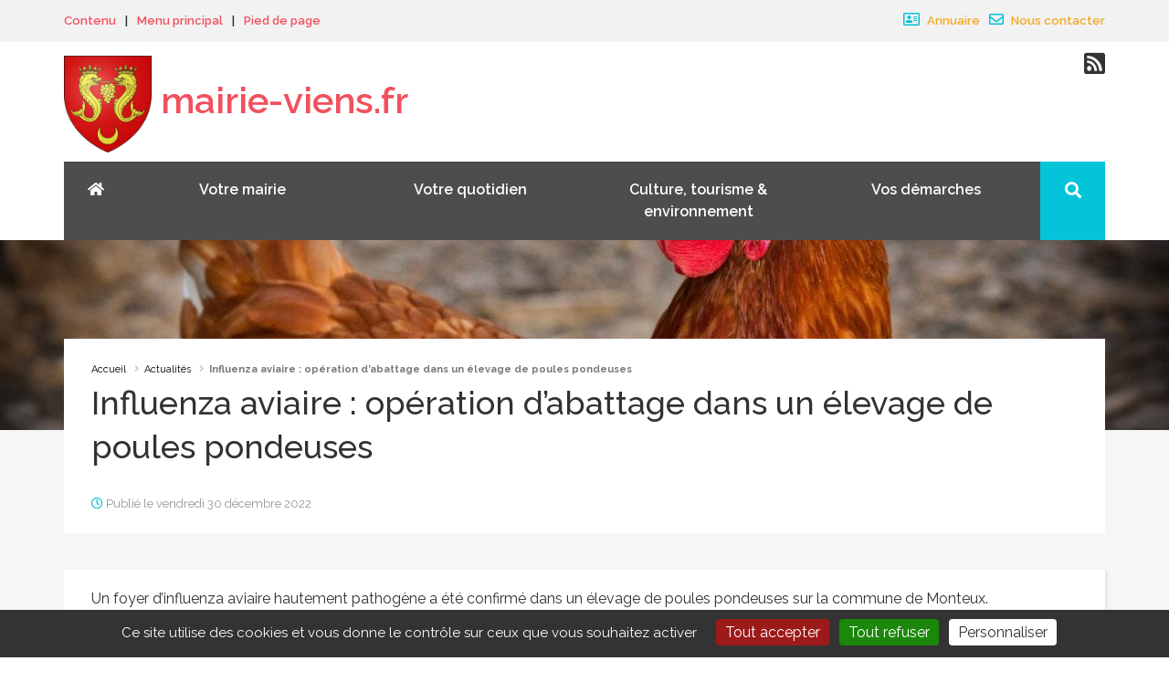

--- FILE ---
content_type: text/html; charset=utf-8
request_url: https://www.mairie-viens.fr/Influenza-aviaire-operation-d-abattage-dans-un-elevage-de-poules-pondeuses
body_size: 11570
content:
<!DOCTYPE HTML>
<html class="page_article sans_composition ltr fr no-js" lang="fr" dir="ltr">
	<head>
		<script type='text/javascript'>/*<![CDATA[*/(function(H){H.className=H.className.replace(/\bno-js\b/,'js')})(document.documentElement);/*]]>*/</script>
		
		<meta http-equiv="Content-Type" content="text/html; charset=utf-8" />

		
<title>Influenza aviaire : opération d’abattage dans un élevage de poules pondeuses - Mairie de Viens</title>
<meta name="description" content="Un foyer d&#039;influenza aviaire hautement pathog&#232;ne a &#233;t&#233; confirm&#233; dans un &#233;levage de poules pondeuses sur la commune de Monteux." />
<link rel="canonical" href="https://www.mairie-viens.fr/Influenza-aviaire-operation-d-abattage-dans-un-elevage-de-poules-pondeuses" /><meta name="generator" content="SPIP" />







<link rel="alternate" type="application/rss+xml" title="Syndiquer tout le site" href="spip.php?page=backend" />

<!--Pour IE-->
<meta http-equiv="X-UA-Compatible" content="IE=edge">
<!--Pour que l'affichage occupe tout l'espace sur mobile-->
<meta name="viewport" content="width=device-width, initial-scale=1">
<meta name="author" content="">



<link rel='stylesheet' href='local/cache-css/dd50bbfdebdb798f9e3c742f1aec2bb2.css?1768409010' type='text/css' />


<!-- Animation -->

<!-- Prettyphoto -->

<!-- Owl Carousel -->

<!-- Bxslider -->



<script type='text/javascript'>var var_zajax_content='content';</script><script>
var mediabox_settings={"auto_detect":true,"ns":"box","tt_img":true,"sel_g":"#documents_portfolio a[type='image\/jpeg'],#documents_portfolio a[type='image\/png'],#documents_portfolio a[type='image\/gif']","sel_c":".mediabox","str_ssStart":"Diaporama","str_ssStop":"Arr\u00eater","str_cur":"{current}\/{total}","str_prev":"Pr\u00e9c\u00e9dent","str_next":"Suivant","str_close":"Fermer","str_loading":"Chargement\u2026","str_petc":"Taper \u2019Echap\u2019 pour fermer","str_dialTitDef":"Boite de dialogue","str_dialTitMed":"Affichage d\u2019un media","splash_url":"","lity":{"skin":"_simple-dark","maxWidth":"90%","maxHeight":"90%","minWidth":"400px","minHeight":"","slideshow_speed":"2500","opacite":"0.9","defaultCaptionState":"expanded"}};
</script>
<!-- insert_head_css -->


























<script type='text/javascript' src='local/cache-js/a8e0a943f5d72932f25f34304187538b.js?1764934636'></script>










<!-- insert_head -->





<link rel="shortcut icon" href="local/cache-gd2/3a/e38207a6ead559fb20c3a1ff056aa2.ico?1741703940" type="image/x-icon" />
<link rel="apple-touch-icon" sizes="57x57" href="local/cache-gd2/16/7e8b053d6cd6fdd40dc4261ed59338.png?1741703941" />
<link rel="apple-touch-icon" sizes="114x114" href="local/cache-gd2/25/7a9d89cfd90ae08257815207ae91cb.png?1741703941" />
<link rel="apple-touch-icon" sizes="72x72" href="local/cache-gd2/2b/70487c46ac669e6b6e667e12bd4a32.png?1741703941" />
<link rel="apple-touch-icon" sizes="144x144" href="local/cache-gd2/4f/6320e0a97211fe622225c920f0df53.png?1702488670" />
<link rel="apple-touch-icon" sizes="60x60" href="local/cache-gd2/8f/2e61f6733b0aa0dc4d6693106390e8.png?1741703941" />
<link rel="apple-touch-icon" sizes="120x120" href="local/cache-gd2/84/7d2b71b171dcff6d3a1ff7ffcdaaf2.png?1741703941" />
<link rel="apple-touch-icon" sizes="76x76" href="local/cache-gd2/03/00f017c9224b1b278215ccf680e7f6.png?1741703941" />
<link rel="icon" type="image/png" href="local/cache-gd2/16/43f0b16f12edfb95976d10470f3076.png?1741703941" sizes="96x96" />
<link rel="icon" type="image/png" href="local/cache-gd2/4f/c2c4aff2cf71064327e6b605bf9d2b.png?1741703941" sizes="16x16" />
<link rel="icon" type="image/png" href="local/cache-gd2/9e/47599d0f6524b75d9a1d5ffef6babf.png?1741703940" sizes="32x32" />
<link rel="icon" type="image/png" href="local/cache-gd2/6f/e2341b9d5fb4fe6af70863e001d025.png?1741703941" sizes="192x192" />
<meta name="msapplication-TileImage" content="local/cache-gd2/25/7a9d89cfd90ae08257815207ae91cb.png?1741703941" />

<meta name="msapplication-TileColor" content="#d0c760" />
<meta name="theme-color" content="#d0c760" />

<script type='text/javascript' src='plugins/auto/tarteaucitron/v1.9.2/lib/tarteaucitron/tarteaucitron.js' id='tauc'></script>
<script type="text/javascript">
	tarteaucitron.init({
		"privacyUrl": "", /* Privacy policy url */

		"hashtag": "#tarteaucitron", /* Ouverture automatique du panel avec le hashtag */
		"cookieName": "tarteaucitron", /* Cookie name */

		"orientation": "bottom", /* le bandeau doit être en haut (top), au milieu (middle) ou en bas (bottom) ? */

		"groupServices": false, /* Group services by category */
		"closePopup": false, /* Show a close X on the banner */

		/* Gestion petit bandeau */
		"showAlertSmall": false, /* afficher le petit bandeau en bas à droite ? */
		"cookieslist": false, /* Afficher la liste des cookies installés ? */

		/* Gestion de la petite icone Cookie */
		"showIcon": true, /* Show cookie Icon or not */
		
		"iconPosition": "BottomRight", /* BottomRight, BottomLeft, TopRight and TopLeft */

		"adblocker": false, /* Afficher un message si un adblocker est détecté */

		/* Gestion grand bandeau */
		"DenyAllCta" : true, /* Show the deny all button */
		"AcceptAllCta" : true, /* Show the accept all button when highPrivacy on */
		"highPrivacy": true, /* Si true, affiche le bandeau de consentement. Sinon, le consentement est implicite. */

		"handleBrowserDNTRequest": true, /* If Do Not Track == 1, disallow all */

		"removeCredit": false, /* supprimer le lien vers la source ? */

		"useExternalCss": false, /* If false, the tarteaucitron.css file will be loaded */
		"useExternalJs": false, /* If false, the tarteaucitron.js file will be loaded */

		

		"moreInfoLink": true, /* Show more info link */
		"readmoreLink": "/spip.php?article12", /* Change the default readmore link */

		"mandatory": false, /* Show a message about mandatory cookies */

		"googleConsentMode": true, /* Activer le Google Consent Mode v2 pour Google ads & GA4 */
		"bingConsentMode": true, /* Activer le Bing Consent Mode pour Clarity & Bing Ads */
		"softConsentMode": false, /* Soft consent mode (le consentement est requis pour charger les tags) */
	});

	var tarteaucitronCustomText = {
		
		
		"icon": 'Gestionnaire de cookies - ouverture d’une fenêtre'
	}

	var tarteaucitronForceLanguage = 'fr';
</script>


<!--[if lt IE 9]>
<script src="plugins/auto/bootstrap3/v3.1.0/bootstrap2spip/js/html5.js"></script>
<script src="plugins/auto/bootstrap3/v3.1.0/bootstrap2spip/js/respond.min.js"></script>
<![endif]-->









<!-- Owl Carousel -->

<!-- PrettyPhoto -->

<!-- Bxslider -->

<!-- Isotope -->

<!-- Wow Animation -->

<!-- SmoothScroll -->

<!-- Animated Pie -->



<!-- Template custom -->


<!-- LazyLoad -->


<script type="text/javascript">
$(document).ready(function(){

	function bloc_cliquable(){
		$(".bloc_cliquable").click(function(){
			var url = $(this).find("a").eq(0).attr('href');
			if ($(this).find("a").eq(0).attr('target')=='_blank') {
				window.open(url);
				return false;
			} else window.location = url;
		});
		$(".bloc_cliquable").hover(function(){
			$(this).css({'cursor':'pointer'});
			// On peut ajouter ici d'autres modifications CSS au survol du bloc
		},function(){
			// Ici, annuler les modifications CSS du survol.
			// Le curseur reprend sa forme automatiquement
		});
	}

	$('[data-toggle="tooltip"]').tooltip()

	if(typeof onAjaxLoad == "function") onAjaxLoad(bloc_cliquable);
	if (window.jQuery) jQuery(document).ready(bloc_cliquable);
});

</script>
<script type="text/javascript">
	function equalHeight(group) {
		var tallest = 0;
		group.each(function() {
			var thisHeight = $(this).height();
			if(thisHeight > tallest) {
				tallest = thisHeight;
			}
		});
		group.height(tallest);
	}

	function equalHeightauto(group) {
		var tallest = 0;
		group.each(function() {
			var thisHeight = $(this).height();
			if(thisHeight > tallest) {
				tallest = thisHeight;
			}
		});
		group.height('auto');
	}
</script>
<script type="text/javascript">

// Fonction exécutée au redimensionnement
function redimensionnement() {
  var result = document.getElementById('result');
  if("matchMedia" in window) { // Détection
    if(window.matchMedia("(min-width:992px)").matches) {
      equalHeightauto($(".hauteur_idem"));
      equalHeight($(".hauteur_idem"));
      equalHeightauto($(".hauteur_boiteaoutilsommaire"));
      equalHeight($(".hauteur_boiteaoutilsommaire"));
      equalHeightauto($(".hauteur_boiteaoutilmenu"));
      equalHeight($(".hauteur_boiteaoutilmenu"));
      equalHeightauto($(".hauteur_alaunesommaire"));
      equalHeight($(".hauteur_alaunesommaire"));
      equalHeightauto($(".hauteur_adecouvrir"));
      equalHeight($(".hauteur_adecouvrir"));
      equalHeightauto($(".hauteur_cherchez_informe"));
      equalHeight($(".hauteur_cherchez_informe"));

    } else if(window.matchMedia("(min-width:768px)").matches) {

      // grande résolution :
      //$('html').addClass('grande-resolution').removeClass('no-js');
      equalHeightauto($(".hauteur_idem"));
      equalHeight($(".hauteur_idem"));
      equalHeightauto($(".hauteur_boiteaoutilsommaire"));
      equalHeight($(".hauteur_boiteaoutilsommaire"));
      equalHeightauto($(".hauteur_boiteaoutilmenu"));
      equalHeight($(".hauteur_boiteaoutilmenu"));
      equalHeightauto($(".hauteur_alaunesommaire"));

      equalHeightauto($(".hauteur_adecouvrir"));
      equalHeight($(".hauteur_adecouvrir"));
      equalHeightauto($(".hauteur_cherchez_informe"));
      equalHeight($(".hauteur_cherchez_informe"));
    } else {

      // faible résolution :
      //$('html').addClass('faible-resolution').removeClass('no-js');
      equalHeightauto($(".hauteur_idem"));
      equalHeightauto($(".hauteur_boiteaoutilsommaire"));
      equalHeightauto($(".hauteur_boiteaoutilmenu"));
      equalHeightauto($(".hauteur_alaunesommaire"));
      equalHeightauto($(".hauteur_adecouvrir"));
      equalHeightauto($(".hauteur_cherchez_informe"));

    }
  }
}

	$(document).ready(function() {
		redimensionnement();
	});
	$(window).resize(function() {
		redimensionnement();
	});
</script>


<link href="https://fonts.googleapis.com/css?family=Raleway:100,300,400,500,600,700" rel="stylesheet">	<!-- Plugin Métas + -->
<!-- Dublin Core -->
<link rel="schema.DC" href="https://purl.org/dc/elements/1.1/" />
<link rel="schema.DCTERMS" href="https://purl.org/dc/terms/" />
<meta name="DC.Format" content="text/html" />
<meta name="DC.Type" content="Text" />
<meta name="DC.Language" content="fr" />
<meta name="DC.Title" lang="fr" content="Influenza aviaire : op&#233;ration d&#039;abattage dans un &#233;levage de poules pondeuses &#8211; Mairie de Viens" />
<meta name="DC.Description.Abstract" lang="fr" content="Un foyer d&#039;influenza aviaire hautement pathog&#232;ne a &#233;t&#233; confirm&#233; dans un &#233;levage de poules pondeuses sur la commune de Monteux." />
<meta name="DC.Date" content="2022-12-30" />
<meta name="DC.Date.Modified" content="2023-12-12" />
<meta name="DC.Identifier" content="https://www.mairie-viens.fr/Influenza-aviaire-operation-d-abattage-dans-un-elevage-de-poules-pondeuses" />
<meta name="DC.Publisher" content="Mairie de Viens" />
<meta name="DC.Source" content="https://www.mairie-viens.fr" />

<meta name="DC.Creator" content="Mairie de Viens" />


<meta name="DC.Subject" content="article_actualite" />




<!-- Open Graph -->
 
<meta property="og:rich_attachment" content="true" />

<meta property="og:site_name" content="Mairie de Viens" />
<meta property="og:type" content="article" />
<meta property="og:title" content="Influenza aviaire : op&#233;ration d&#039;abattage dans un &#233;levage de poules pondeuses &#8211; Mairie de Viens" />
<meta property="og:locale" content="fr_FR" />
<meta property="og:url" content="https://www.mairie-viens.fr/Influenza-aviaire-operation-d-abattage-dans-un-elevage-de-poules-pondeuses" />
<meta property="og:description" content="Un foyer d&#039;influenza aviaire hautement pathog&#232;ne a &#233;t&#233; confirm&#233; dans un &#233;levage de poules pondeuses sur la commune de Monteux." />

 

<meta property="og:image" content="https://www.mairie-viens.fr/local/cache-vignettes/L1200xH630/de37ae12338d6b26c0a43101751636-48bf8.jpg" />
<meta property="og:image:width" content="1200" />
<meta property="og:image:height" content="630" />
<meta property="og:image:type" content="image/jpeg" />



<meta property="article:published_time" content="2022-12-30" />
<meta property="article:modified_time" content="2023-12-12" />

<meta property="article:author" content="Mairie de Viens" />


<meta property="article:tag" content="article_actualite" />







<!-- Twitter Card -->
<meta name="twitter:card" content="summary_large_image" />
<meta name="twitter:title" content="Influenza aviaire : op&#233;ration d&#039;abattage dans un &#233;levage de poules pondeuses &#8211; Mairie de Viens" />
<meta name="twitter:description" content="Un foyer d&#039;influenza aviaire hautement pathog&#232;ne a &#233;t&#233; confirm&#233; dans un &#233;levage de poules pondeuses sur la commune de Monteux." />
<meta name="twitter:dnt" content="on" />
<meta name="twitter:url" content="https://www.mairie-viens.fr/Influenza-aviaire-operation-d-abattage-dans-un-elevage-de-poules-pondeuses" />

<meta name="twitter:image" content="https://www.mairie-viens.fr/local/cache-vignettes/L506xH253/1998711c09e9b81d2b94205dbbc3da-10fc8.jpg?1702546716" />
</head>
	<body class="rubrique article6">
	<div class="body-inner">
		<!-- Header start -->
		<header id="header" class="navbar-fixed-top main-nav" role="banner">
			<div class="entete" style="background: #f2f2f2;margin-bottom: 0;">
	<div class="container">
		<div class="row">
			<div class="col-md-12" style="padding-bottom:10px">
				<div class="top-info">
					<!-- Access Keys -->
					<ul class="access-nav-item access-nav-fast-links hidden-xs hidden-sm">
						<li>
							<a class="access-nav-fast-link" href="#content">
								<span>Contenu</span>
							</a>
						</li>
						<li class="separateur">
								<span>|</span>
						</li>
						<li>
							<a class="access-nav-fast-links" href="#navPanel">
								<span>Menu principal</span>
							</a>
						</li>
						<li class="separateur">
								<span>|</span>
						</li>
						<li>
							<a class="access-nav-fast-links" href="#footer">
								<span>Pied de page</span>
							</a>
						</li>
					</ul>

					<ul class="pull-right">

						
						
						<li><a href="Annuaire"><i class="far fa-address-card"></i> Annuaire</a></li>
						<li><a href="Nous-contacter"><i class="far fa-envelope"></i> Nous contacter</a></li>
					</ul>

				</div>
			</div>
		</div>
	</div>
</div>

<script>
	$(document).ready(function ($) {
		$("body").on("click","[data-toggle='collapse']" ,function () {  
		  $(".collapse").collapse("hide")
		});
	});
</script>
<div class="entete" style="background: rgba(255,255,255,1);margin-bottom: 0;" id="mytest">
    <div class="container">
		<div class="row">
			<div class="col-md-12">
				<!--/ Top info start -->
				<div class="top-info">
					<!-- Logo start -->
					<div class="navbar-header" style="margin-bottom: 10px;">
						<button type="button" class="navbar-toggle" data-toggle="collapse" data-target=".navbar-collapse">
							<span class="sr-only">Menu</span>
							<span class="icon-bar"></span>
							<span class="icon-bar"></span>
							<span class="icon-bar"></span>
						</button>
						<a class="navbar-brand" href="https://www.mairie-viens.fr">
							<img class="img-responsive" src="squelettes/img/Blason_Viens.png" alt="Logo Viens">
							<span class="texte">mairie-viens.fr</span>
						</a>
					</div><!--/ Logo end -->
					<ul class="pull-right hidden-xs">
						<!-- Social links -->
						<li class="social-icon">
							
							<a id="tooltip4" data-toggle="tooltip" data-placement="bottom" title="Flux RSS" href="spip.php?page=backend">
								<i class="fas fa-rss-square"></i>
							</a>
						</li><!-- Social links end-->
					</ul>
				</div>
			</div>
		</div>
		<div class="row">
			<div class="col-md-12">
				<nav class="collapse navbar-collapse clearfix" role="navigation" id="navPanel">
					<ul class="nav navbar-nav">
						<li class="home"><a href="https://www.mairie-viens.fr"><i class="fas fa-home"></i></a></li>
						

							<li class="dropdown mega-menu-item brd-color-1 hidden-xs">
								<a class="accordion-toggle" data-toggle="collapse" role="button" data-parent="#mytest" href="#rub1">
									Votre mairie
								</a>
							</li>
							<li class="dropdown mega-menu-item brd-color-1 hidden-sm hidden-md hidden-lg">
								<a class="accordion-toggle" href="Votre-mairie">
									Votre mairie
								</a>
							</li>
						

							<li class="dropdown mega-menu-item brd-color-3 hidden-xs">
								<a class="accordion-toggle" data-toggle="collapse" role="button" data-parent="#mytest" href="#rub3">
									Votre quotidien
								</a>
							</li>
							<li class="dropdown mega-menu-item brd-color-3 hidden-sm hidden-md hidden-lg">
								<a class="accordion-toggle" href="Votre-quotidien">
									Votre quotidien
								</a>
							</li>
						

							<li class="dropdown mega-menu-item brd-color-4 hidden-xs">
								<a class="accordion-toggle" data-toggle="collapse" role="button" data-parent="#mytest" href="#rub4">
									Culture, tourisme &amp; environnement
								</a>
							</li>
							<li class="dropdown mega-menu-item brd-color-4 hidden-sm hidden-md hidden-lg">
								<a class="accordion-toggle" href="Culture-tourisme-environnement">
									Culture, tourisme &amp; environnement
								</a>
							</li>
						

							<li class="dropdown mega-menu-item brd-color-5 hidden-xs">
								<a class="accordion-toggle" data-toggle="collapse" role="button" data-parent="#mytest" href="#rub5">
									Vos démarches
								</a>
							</li>
							<li class="dropdown mega-menu-item brd-color-5 hidden-sm hidden-md hidden-lg">
								<a class="accordion-toggle" href="Vos-demarches">
									Vos démarches
								</a>
							</li>
						
						<li class="search bouton_search"><button class="fa fa-search"></button></li>
					</ul>
					<ul class="pull-right hidden-sm hidden-md hidden-lg">
						
						
						<li><a href="Annuaire"><i class="far fa-address-card"></i> Annuaire</a></li>
						<li><a href="Nous-contacter"><i class="far fa-envelope"></i> Nous contacter</a></li>
					</ul>
				</nav><!--/ Navigation end -->

				<div class="site-search">
					<div class="container">
						<div class="formulaire_spip formulaire_recherche" id="formulaire_recherche">
<form action="spip.php?page=recherche" method="get"><div class="editer-groupe">
	<input name="page" value="recherche" type="hidden"
>
	
	<label for="recherche">Rechercher :</label>
	<div><input placeholder="Recherche" type="search" class="search text" size="10" name="recherche" id="recherche" accesskey="4" autocapitalize="off" autocorrect="off" onfocus="this.value='';"
	/>
	<button type="submit" class="header-panel-form-btn search-field-button">
		<i class="fa fa-search"></i>
	</button></div>
</div></form>
</div>
						<span class="close">×</span>
					</div>
				</div>

			</div><!--/ Col end -->
		</div><!--/ Row end -->
	</div><!--/ Container end -->


						
								
								<div class="collapse mega-menu" id="rub1">
									<div class="container">
										<div class="row">
											<div class="col-md-12">
												<ul class="mega-menu-list">
												
													
														<li class="mega-menu-item">
															<a class="mega-menu-link" href="Le-conseil-Municipal"> Le conseil Municipal</a>
														</li>
													
														<li class="mega-menu-item">
															<a class="mega-menu-link" href="Bulletins-municipaux">Bulletins municipaux</a>
														</li>
													
													<li class="mega-menu-item">
														<a class="mega-menu-link" href="Comptes-rendus-du-conseil-municipal">Comptes-rendus du conseil municipal</a>
													</li>
												
												
												</ul>
											</div>
										</div>
									</div>
								</div>
								

						
								
								<div class="collapse mega-menu" id="rub3">
									<div class="container">
										<div class="row">
											<div class="col-md-12">
												<ul class="mega-menu-list">
												
													
														<li class="mega-menu-item">
															<a class="mega-menu-link" href="Actus">Actualités</a>
														</li>
													
													<li class="mega-menu-item">
														<a class="mega-menu-link" href="Accueil-de-Loisirs-sans-Hebergement">Accueil de Loisirs sans Hébergement</a>
													</li>
												
													
														<li class="mega-menu-item">
															<a class="mega-menu-link" href="Bibliotheque">Bibliothèque</a>
														</li>
													
														<li class="mega-menu-item">
															<a class="mega-menu-link" href="Centre-Communal-d-Action-Sociale">Centre Communal d’Action Sociale</a>
														</li>
													
														<li class="mega-menu-item">
															<a class="mega-menu-link" href="La-petite-maison">La petite maison</a>
														</li>
													
														<li class="mega-menu-item">
															<a class="mega-menu-link" href="Marche">Marché</a>
														</li>
													
														<li class="mega-menu-item">
															<a class="mega-menu-link" href="Plan-de-prevention-communal">Plan de prévention communal</a>
														</li>
													
														<li class="mega-menu-item">
															<a class="mega-menu-link" href="Points-de-collecte-et-dechetterie">Points de collecte et déchetterie</a>
														</li>
													
													<li class="mega-menu-item">
														<a class="mega-menu-link" href="Sante">Santé</a>
													</li>
												
													
													<li class="mega-menu-item">
														<a class="mega-menu-link" href="Scolarite">Scolarité</a>
													</li>
												
													
														<li class="mega-menu-item">
															<a class="mega-menu-link" href="Stationnements">Stationnements</a>
														</li>
													
													<li class="mega-menu-item">
														<a class="mega-menu-link" href="Urbanisme-et-habitat">Urbanisme et habitat</a>
													</li>
												
													
													<li class="mega-menu-item">
														<a class="mega-menu-link" href="Vie-associative">Vie associative</a>
													</li>
												
												
												</ul>
											</div>
										</div>
									</div>
								</div>
								

						
								
								
									
								<div class="collapse mega-menu" id="rub4">
										<div class="container">
											<div class="row">
												<div class="col-md-12">
													<ul class="mega-menu-list">
													
														<li class="mega-menu-item">
															<a class="mega-menu-link" href="Hebergements">Hébergements</a>
														</li>
													
														<li class="mega-menu-item">
															<a class="mega-menu-link" href="Patrimoine-de-la-ville">Patrimoine de la ville</a>
														</li>
													
													</ul>
												</div>
											</div>
										</div>
									</div>
									
								

						
								
								<div class="collapse mega-menu" id="rub5">
									<div class="container">
										<div class="row">
											<div class="col-md-12">
												<ul class="mega-menu-list">
												
													
														<li class="mega-menu-item">
															<a class="mega-menu-link" href="Les-formalites-possibles-en-mairie">Les formalités possibles en mairie</a>
														</li>
													
														<li class="mega-menu-item">
															<a class="mega-menu-link" href="Carte-nationale-d-identite-Passeport">Carte nationale d’identité / Passeport</a>
														</li>
													
														<li class="mega-menu-item">
															<a class="mega-menu-link" href="Demande-de-logement-social">Demande de logement social</a>
														</li>
													
														<li class="mega-menu-item">
															<a class="mega-menu-link" href="Permis-de-conduire-Immatriculation">Permis de conduire / Immatriculation</a>
														</li>
													
													<li class="mega-menu-item">
														<a class="mega-menu-link" href="Actes-d-etat-civil">Actes d&#8217;état civil</a>
													</li>
												
												
													<li class="mega-menu-item">
														<a class="mega-menu-link" href="Demande-de-subvention-pour-les-associations-Viensoises">Demande de subvention pour les associations Viensoises</a>
													</li>
												
													<li class="mega-menu-item">
														<a class="mega-menu-link" href="Le-bus-intercommunal-itinerant-de-services-publics">Le bus intercommunal itinérant de services publics</a>
													</li>
												
													<li class="mega-menu-item">
														<a class="mega-menu-link" href="Depot-de-dossier-d-urbanisme">Dépôt de dossier d’urbanisme</a>
													</li>
												
													<li class="mega-menu-item">
														<a class="mega-menu-link" href="Taxe-de-sejour-CCPAL">Taxe de séjour CCPAL</a>
													</li>
												
												</ul>
											</div>
										</div>
									</div>
								</div>
								

						

</div>		</header>
		<!--/ Header end -->

		<div class='ajaxbloc' data-ajax-env='BeGSxafhd66E84s072pLqC88sKYmZ/8EaEhTov2boEioNoftF2LUabq0iGByHcPPlzZuZU2lzeRqaXu514BkV/3FG7P/i7wRg7O0epc31PPUNMvEUTLRrvz9Zpaz7ZMBCqPAqV9xcQuoFChMvu9yPNDsbCtCaXVGqcNBba4stywPjACD8IFCI8sXbfKfc6UNIoTwTFEIDDaVVemqz9V6XtqQNtY6b9ChMV16Fc/DTDJ+frXqcSa5bRG0fm9veLAxXsr2emsGZLymnoCHkomijZSqChLXYmHdqxIEXg==' data-origin="Influenza-aviaire-operation-d-abattage-dans-un-elevage-de-poules-pondeuses">
<article>
	<div id="inner-header">
		
			
		
		<img src="local/cache-gd2/1e/5765e72967e93563535ad9284a799f.jpg?1741827744" alt ="Influenza aviaire&nbsp;: opération d’abattage dans un élevage de poules pondeuses" />
	</div>
	<!-- Subpage title start -->
	<section id="inner-title">
		<div class="container">
		  <div class="row">
			<div class="col-md-12">
				<div class="inner-title-content">
					<ul class="breadcrumb">
	 
	
	
	 
	
	
	 
	<li><a href="https://www.mairie-viens.fr/">Accueil</a><span class="divider"> &gt; </span></li>


	
	<li><a href="Actualites">Actualités</a><span class="divider"> &gt; </span></li>
	


<li class="active"><span class="on active">Influenza aviaire : opération d’abattage dans un élevage de poules pondeuses</span></li>
</ul>
					<h1 class="crayon article-titre-417 ">Influenza aviaire&nbsp;: opération d’abattage dans un élevage de poules pondeuses</h1>
					
					<div class="post-meta">
						<span class="post-meta-date" datetime="2022-12-30T17:54:20Z"><i class="far fa-clock"></i> Publié le vendredi 30 décembre 2022</span>
					</div>

				</div>
			</div>

		  </div>
		</div>
	 </section>
	<!-- Subpage title end -->

	<div class="gap-40"></div>
	

	<!-- page start -->
	<section style="min-height:200px;" id="content">
		<div class="container">
			<div class="row">
				<div class="col-xs-12">
					<div class="inner-title-content">
						

						<div class="cms-content">

							<div class="cms-sub-section"><div class="cms-sub-section-main crayon article-texte-417 "><p>Un foyer d’influenza aviaire hautement pathogène a été confirmé dans un élevage de poules pondeuses sur la commune de Monteux.</p>
<p>Il s’agit de la première contamination d’un élevage sur le territoire en 2022, mais du troisième épisode après la contamination d’animaux sauvages à Saint Saturnin-les-Avignon et à Sorgues détectée début décembre. Afin de limiter la diffusion du virus, qui peut avoir d’importantes conséquences économiques et sur la souveraineté alimentaire, des mesures sont à respecter pour tous les acteurs professionnels comme pour les particuliers détenteurs d’oiseaux de basse-cour et d’ornement.</p></div></div>

							

							<footer>
								
								
							</footer>

							<aside>
								
								<div class="liste documents documents_joints">
	<h2 class="h2">Documents joints</h2>
		
		<div class="cms-dl document spip_doc pdf">

	<i class="cms-dl-icon glyphicon glyphicon-download"></i>

	<p class="cms-dl-desc">
		<a class="cms-dl-link spip_out" href="IMG/pdf/20221229_ap_h5n1.pdf" rel="bookmark" type="application/pdf" title="Télécharger PDF - 746.6 kio">20221229_ap_h5n1.pdf</a>
		<span class="cms-dl-infos"><time pubdate="pubdate" datetime="2022-12-30T17:53:29Z"><i class="icon-calendar"></i> 30 décembre 2022</time><span class="type"><span class="sep"> - </span>PDF</span><span class="poids"><span class="sep"> - </span>746.6 kio</span>
		
	</p>

</div>
		<div class="cms-dl document spip_doc pdf">

	<i class="cms-dl-icon glyphicon glyphicon-download"></i>

	<p class="cms-dl-desc">
		<a class="cms-dl-link spip_out" href="IMG/pdf/20221229_cp_influenza_aviaire_operation_abattage__elevage_de_poules_pondeuses_vaucluse.pdf" rel="bookmark" type="application/pdf" title="Télécharger PDF - 139.7 kio">20221229_cp_influenza_aviaire_operation_abattage__elevage_de_poules_pondeuses_va</a>
		<span class="cms-dl-infos"><time pubdate="pubdate" datetime="2022-12-30T17:53:29Z"><i class="icon-calendar"></i> 30 décembre 2022</time><span class="type"><span class="sep"> - </span>PDF</span><span class="poids"><span class="sep"> - </span>139.7 kio</span>
		
	</p>

</div>

	</div>
							</aside>
						</div>
					</div>
				</div>
				
			</div>

			<div class="row">
				<div class="col-xs-12">
					<div class="header-content-nav">
						<span id="socialtags"></span>
					</div>
				</div>
			</div>

		</div>
	</section>

	<div class='ajaxbloc' data-ajax-env='BeGSxaDha64ErccK3LLXUegKkj7DbxpgxHF9HvZeLsdCB/[base64]/vn6mJGq/PWi1ErW1qE4RK+0V12wtZcmHFJBNSCPa1DqFOIgcKHwSE/DQT4w27bGnuVC9X48AkYbUEmem' data-origin="Influenza-aviaire-operation-d-abattage-dans-un-elevage-de-poules-pondeuses">


<section id="portfolio">
	<div class="container" id="portfolio-carousel">
		<div class="row">
			<div class="col-xs-12">
				<div class="text-center">
					<h2 class="h3-like title"><span>Voir aussi</span></h2>
				</div>
			</div>
		</div>

		<div class="row">
			
			
			
			
			

			<!-- le lien vers l'article suivant, par ordre chronologique-->
			
				<div class="col-xs-6 col-sm-3 col-md-3 bloc_cliquable">
					<article class="post">

		
			
		


		<div class="thumbnail">
			<div class="caption">
				<div class="caption-content">
					<span>
					<a href="Inscription-centre-de-loisirs-pour-les-vacances-scolaires-de-fevrier" class="" title="Inscription centre de loisirs pour les vacances scolaires de f&#233;vrier"><i class="fa fa-search"></i></a>
					</span>
					<h3>Inscription centre de loisirs pour les vacances scolaires de février</h3>
					<span class="small">Publié le vendredi 6 janvier 2023</span>
				</div>
			</div>
<figure>
	<img src="[data-uri]"
		data-sizes="auto"
		data-srcset="local/cache-gd2/42/8bceb40f7b9647d176636cf15f24b4.jpg?1741827703 450w,
		local/cache-gd2/79/de12873a3df710af0b4677fa8c9f37.jpg?1741827704 768w"
		data-src="local/cache-gd2/42/8bceb40f7b9647d176636cf15f24b4.jpg?1741827703"
		class="lazyload post-media" alt="Inscription centre de loisirs pour les vacances scolaires de février"  itemprop="image" />
	<noscript>
		<img src="local/cache-gd2/42/8bceb40f7b9647d176636cf15f24b4.jpg?1741827703" alt="Inscription centre de loisirs pour les vacances scolaires de février"  itemprop="image" />
	</noscript>
</figure>
		</div>
		<h3>Inscription centre de loisirs pour les vacances scolaires de février</h3>
		</article></div>
				
				<div class="col-xs-6 col-sm-3 col-md-3 bloc_cliquable">
					<article class="post">

		
			
		


		<div class="thumbnail">
			<div class="caption">
				<div class="caption-content">
					<span>
					<a href="Ouverture-de-l-Accueil-de-Loisirs-le-mercredi" class="" title="Ouverture de l'Accueil de Loisirs le mercredi"><i class="fa fa-search"></i></a>
					</span>
					<h3>Ouverture de l&#8217;Accueil de Loisirs le mercredi</h3>
					<span class="small">Publié le vendredi 6 janvier 2023</span>
				</div>
			</div>
<figure>
	<img src="[data-uri]"
		data-sizes="auto"
		data-srcset="local/cache-gd2/0d/21677681863fbeb69163f0383e1886.jpg?1741778388 450w,
		local/cache-gd2/9e/b72682d628af4f145163d6da18f566.jpg?1741778388 768w"
		data-src="local/cache-gd2/0d/21677681863fbeb69163f0383e1886.jpg?1741778388"
		class="lazyload post-media" alt="Ouverture de l&#039;Accueil de Loisirs le mercredi"  itemprop="image" />
	<noscript>
		<img src="local/cache-gd2/0d/21677681863fbeb69163f0383e1886.jpg?1741778388" alt="Ouverture de l&#039;Accueil de Loisirs le mercredi"  itemprop="image" />
	</noscript>
</figure>
		</div>
		<h3>Ouverture de l&#8217;Accueil de Loisirs le mercredi</h3>
		</article></div>
				

			<!-- le lien vers l'article précédent, par ordre chronologique} -->
			
				<div class="col-xs-6 col-sm-3 col-md-3 bloc_cliquable">
					<article class="post">

		
			
		


		<div class="thumbnail">
			<div class="caption">
				<div class="caption-content">
					<span>
					<a href="Devinez-qui-Theatre" class="" title="Devinez qui ? [Th&#233;&#226;tre]"><i class="fa fa-search"></i></a>
					</span>
					<h3>Devinez qui&nbsp;? [Théâtre]</h3>
					<span class="small">Publié le jeudi 22 décembre 2022</span>
				</div>
			</div>
<figure>
	<img src="[data-uri]"
		data-sizes="auto"
		data-srcset="local/cache-gd2/0c/1f064cef0e161e1fa5ec1852483182.jpg?1741827745 450w,
		local/cache-gd2/08/d3f5825c6f3c2cb9ae63fd55241872.jpg?1702546714 768w"
		data-src="local/cache-gd2/0c/1f064cef0e161e1fa5ec1852483182.jpg?1741827745"
		class="lazyload post-media" alt="Devinez qui ? [Théâtre]"  itemprop="image" />
	<noscript>
		<img src="local/cache-gd2/0c/1f064cef0e161e1fa5ec1852483182.jpg?1741827745" alt="Devinez qui ? [Théâtre]"  itemprop="image" />
	</noscript>
</figure>
		</div>
		<h3>Devinez qui&nbsp;? [Théâtre]</h3>
		</article></div>
			
				<div class="col-xs-6 col-sm-3 col-md-3 bloc_cliquable">
					<article class="post">

		
			
		


		<div class="thumbnail">
			<div class="caption">
				<div class="caption-content">
					<span>
					<a href="Lectures-provencales" class="" title="Lectures proven&#231;ales"><i class="fa fa-search"></i></a>
					</span>
					<h3>Lectures provençales</h3>
					<span class="small">Publié le jeudi 22 décembre 2022</span>
				</div>
			</div>
<figure>
	<img src="[data-uri]"
		data-sizes="auto"
		data-srcset="local/cache-gd2/40/290a021834b8e29213058b8310d701.jpg?1741756559 450w,
		local/cache-gd2/96/660f29dcab4288d4c2ac0049ac4822.jpg?1702546715 768w"
		data-src="local/cache-gd2/40/290a021834b8e29213058b8310d701.jpg?1741756559"
		class="lazyload post-media" alt="Lectures provençales"  itemprop="image" />
	<noscript>
		<img src="local/cache-gd2/40/290a021834b8e29213058b8310d701.jpg?1741756559" alt="Lectures provençales"  itemprop="image" />
	</noscript>
</figure>
		</div>
		<h3>Lectures provençales</h3>
		</article></div>
			
			<!-- fin de votre boucle article-->
		</div>

	</div>
</section>

</div><!--ajaxbloc-->
</article>

</div><!--ajaxbloc-->
		<!-- Main Footer start -->
		<section id="footer-wrapper">
			<!-- Footer top start -->
		<footer id="footer">
			<div class="container">
				<div class="row">

					<!-- Newsletter start -->
					<div id="newsletter" class="wow slideInLeft animated" style="visibility: visible;">
						<div class="container">
							<div class="row">
								<div class="col-xs-12"  style="margin-bottom::10px">
									<h3 style="margin:0">Newsletter</h3>
									Recevez l'essentiel de la commune en un clic
								</div>
								<div class='formulaire_spip formulaire_newsletter formulaire_newsletter_subscribe ajax'>
	
	

	 
	<form method='post' action='/Influenza-aviaire-operation-d-abattage-dans-un-elevage-de-poules-pondeuses' class="form-inline" role="form"><div>
		<span class="form-hidden"><input name='formulaire_action' type='hidden'
		value='newsletter_subscribe'><input name='formulaire_action_args' type='hidden'
		value='hXCYuuTxb1bRZ1AgEeTWrQBF7WTjrxYtrdf1lm7iaAzQzWs9h2gSQjfq0K3HHmDQDh+edHXlQWqlP3/X6ToGTjyueOJVdpqv'><input name='formulaire_action_sign' type='hidden'
		value=''><input type='hidden' name='_jeton' value='9a507546e0617072da66b7b688d5c986fcb0a6d7dcce2f6adaf5939fd98d3c84' /><label class='check_if_nobot'><input type='checkbox' name='_nospam_encrypt' value='1' /> Je ne suis pas un robot</label></span><div class="form-group col-lg-9 col-md-8 col-sm-7 col-xs-7">
			<div class="editer editer_session_email obligatoire">
				<label for="session_email">Email</label><input type="email" name='x_Z1dCS3VFVE1ZR0drczdkZ0RTeFZMQT09' class="email text form-control" value="" id="session_email"  required='required' placeholder="Inscrivez-vous à notre newsletter" />
			</div>
			</div>
		
		<!--extra-->
		<button type="submit" class="btn btn-primary btn-lg">Valider votre inscription</button>
	</div><div class="editer saisie_session_email" style="display: none;">
	<label for="give_me_your_email">Veuillez laisser ce champ vide :</label>
	<input type="text" class="text email" name='x_Z1dCS3JremVlbVNVczRkbkR6az0' id="give_me_your_email" value="" size="10" />
</div></form>
	
</div>
								<div class="col-xs-12" style="font-size:0.9em;margin-top:10px;">J'accepte de recevoir la newsletter et atteste avoir pris connaissance de <a href="Donnees-personnelles">sa politique de traitement des données personnelles</a>.<br />
								Vous pouvez <a href="Donnees-personnelles#desinscription">vous désabonner</a> à tout moment.
								</div>


							</div>
						</div>
					</div>
					<!-- Newsletter end -->

				</div><!-- Row end -->
			</div><!-- Container end -->
		</footer><!-- Footer top end -->


		<!-- Footer bottom start -->
		<div class="footer-bottom">
			<div class="container">
				<div class="row">
					<div class="col-xs-6 col-md-4 wow fadeInLeft animated" style="visibility: visible;">
						
						<div class="adresse">
							Mairie de Viens<br />
							<p>Quartier le Rang<br class='autobr' />
84750 Viens<br class='autobr' />
Tél. 04 90 75 20 02<br class='autobr' />
<a href="Nous-contacter" class="spip_in">Nous contacter</a></p>
						</div>
						
					</div>
					<div class="col-xs-6 hidden-md hidden-lg wow fadeInRight animated" style="visibility: visible;">
						
						<div class="copyright-info">
							<p>HORAIRES D&#8217;OUVERTURE<br class='autobr' />
Lundi&nbsp;: 09h- 12h<br class='autobr' />
Mardi&nbsp;: 09h - 12h<br class='autobr' />
Jeudi&nbsp;: 09h- 12h<br class='autobr' />
Vendredi&nbsp;: 09h - 12h</p>
	        			</div>
	        			
					</div>					
					<div class="partenaires col-xs-12 col-md-4 wow fadeInLeft animated text-center" style="visibility: visible;">
						
							<div class="row">
							
								<div class="col-xs-4"><a href="Communaute-de-Communes-Pays-d-Apt-Luberon" title="Communauté de Communes Pays d&#8217;Apt Luberon"><img
	src="local/cache-vignettes/L80xH80/organisationon88-df9cf.jpg?1702374947" class='lazyload' width='80' height='80'
	alt="" /></a></div>
							
								<div class="col-xs-4"><a href="Parc-naturel-regional-du-Luberon" title="Parc naturel régional du Luberon"><img
	src="local/cache-vignettes/L65xH80/organisationon89-ad349.png?1702374947" class='lazyload' width='65' height='80'
	alt="" /></a></div>
							
								<div class="col-xs-4"><a href="Prefecture-de-Vaucluse" title="Préfecture de Vaucluse"><img
	src="local/cache-vignettes/L85xH80/organisationon92-ee569.png?1702374947" class='lazyload' width='85' height='80'
	alt="" /></a></div>
							
							</div>
						
						
							<div class="row">
							
								<div class="col-xs-4"><a href="Office-de-tourisme-Pays-d-Apt-Luberon" title="Office de tourisme Pays d&#8217;Apt Luberon"><img
	src="local/cache-vignettes/L137xH80/organisationon87-40852.png?1702376288" class='spip_logo' width='137' height='80'
	alt="" /></a></div>
							
								<div class="col-xs-4"><a href="Region-sud-Provence-Alpes-Cote-d-azur" title="Région sud Provence-Alpes-Côte d&#8217;azur"><img
	src="local/cache-vignettes/L138xH74/organisationon90-4fe80.png?1702374947" class='spip_logo' width='138' height='74'
	alt="" /></a></div>
							
								<div class="col-xs-4"><a href="Conseil-departemental-de-Vaucluse" title="Conseil départemental de Vaucluse"><img
	src="local/cache-vignettes/L238xH80/organisationon91-b5fa9.jpg?1702376288" class='spip_logo' width='238' height='80'
	alt="" /></a></div>
							
							</div>
						
					</div>

					<div class="hidden-xs hidden-sm col-md-4 wow fadeInRight animated" style="visibility: visible;">
						
						<div class="copyright-info">
							<p>HORAIRES D&#8217;OUVERTURE<br class='autobr' />
Lundi&nbsp;: 09h- 12h<br class='autobr' />
Mardi&nbsp;: 09h - 12h<br class='autobr' />
Jeudi&nbsp;: 09h- 12h<br class='autobr' />
Vendredi&nbsp;: 09h - 12h</p>
	        			</div>
	        			
					</div>
				</div><!-- Row end -->
				<div class="row">
					<div class="col-xs-12">
						<ul class="baseline-list">
							<li class="baseline-item">
								<a class="baseline-link" href="Mentions-legales">Mentions légales</a>
							</li>
							<li class="baseline-item">
								<a class="baseline-link" href="Donnees-personnelles">Données personnelles</a>
							</li>
							<li class="baseline-item">
								<a class="baseline-link" href="Aide-et-accessibilite">Aide et accessibilité</a>
							</li>
							<li class="baseline-item">
								<a class="baseline-link" href="spip.php?page=plan">Plan de site</a>
							</li>
							<li>
								<a id="tooltip4" data-toggle="tooltip" data-placement="top" title="Flux RSS" href="spip.php?page=backend">
									<i class="fas fa-rss-square"></i>
								</a>
							</li>
						</ul>
					</div>
				</div><!-- Row end -->
			</div><!-- Container end -->
		</div><!-- Footer bottom end -->		</section>
		<!-- Footer section end -->
	</div>
	
<script type="text/javascript">tarteaucitron.user.gtagUa = 'G-S4NT134QM1';
(tarteaucitron.job = tarteaucitron.job || []).push('gtag');
</script></body></html>
